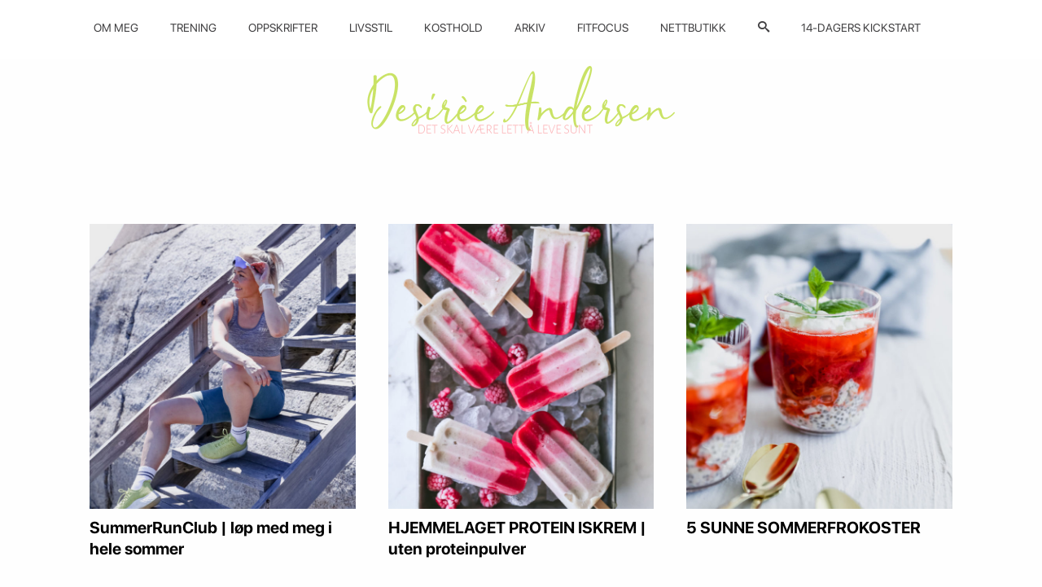

--- FILE ---
content_type: text/html; charset=utf-8
request_url: https://www.google.com/recaptcha/api2/aframe
body_size: 269
content:
<!DOCTYPE HTML><html><head><meta http-equiv="content-type" content="text/html; charset=UTF-8"></head><body><script nonce="2I_fbgqv_sKKAD_M45RHVQ">/** Anti-fraud and anti-abuse applications only. See google.com/recaptcha */ try{var clients={'sodar':'https://pagead2.googlesyndication.com/pagead/sodar?'};window.addEventListener("message",function(a){try{if(a.source===window.parent){var b=JSON.parse(a.data);var c=clients[b['id']];if(c){var d=document.createElement('img');d.src=c+b['params']+'&rc='+(localStorage.getItem("rc::a")?sessionStorage.getItem("rc::b"):"");window.document.body.appendChild(d);sessionStorage.setItem("rc::e",parseInt(sessionStorage.getItem("rc::e")||0)+1);localStorage.setItem("rc::h",'1769308643495');}}}catch(b){}});window.parent.postMessage("_grecaptcha_ready", "*");}catch(b){}</script></body></html>